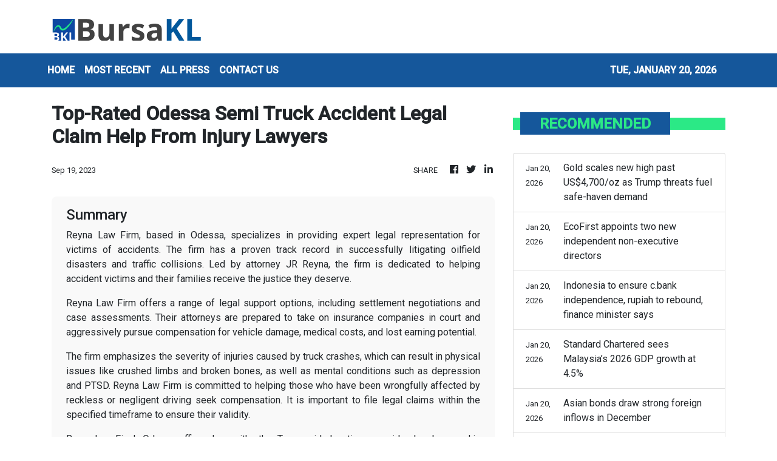

--- FILE ---
content_type: text/html; charset=utf-8
request_url: https://us-central1-vertical-news-network.cloudfunctions.net/get/fetch-include-rss
body_size: 16206
content:
[
  {
    "id": 112211106,
    "title": "Ancom Nylex reports higher 2Q net profit",
    "summary": "PETALING JAYA: Ancom Nylex Bhd's net profit for its second quarter ended Nov 30, 2025, rose to RM18.03mil from RM15.16mil in the previous corresponding period, while revenue dipped to RM428.82mil from RM450.71mil previously. Read full story",
    "slug": "ancom-nylex-reports-higher-2q-net-profit",
    "link": "https://www.thestar.com.my/business/business-news/2026/01/20/ancom-nylex-reports-higher-2q-net-profit",
    "date_published": "2026-01-20T09:57:00.000Z",
    "images": "https://apicms.thestar.com.my/uploads/images/2026/01/20/3729446.jpg",
    "categories": "353,577,598,1155,1157,1158,1245,1941,1962",
    "img_id": "0",
    "caption": "",
    "country": "Malaysia",
    "source_type": "rss",
    "source": "The Stars"
  },
  {
    "id": 112211107,
    "title": "One Gasmaster IPO oversubscribed 25.24 times ahead of ACE Market debut",
    "summary": "KUALA LUMPUR: One Gasmaster Holdings Bhd's initial public offering (IPO) has been oversubscribed by 25.24 times, ahead of its listing on the ACE Market of Bursa Malaysia Securities Berhad. Read full story",
    "slug": "one-gasmaster-ipo-oversubscribed-2524-times-ahead-of-ace-market-debut",
    "link": "https://www.thestar.com.my/business/business-news/2026/01/20/one-gasmaster-ipo-oversubscribed-2524-times-ahead-of-ace-market-debut",
    "date_published": "2026-01-20T09:41:00.000Z",
    "images": "https://apicms.thestar.com.my/uploads/images/2026/01/20/3729438.jpg",
    "categories": "353,577,598,1155,1157,1158,1245,1941,1962",
    "img_id": "0",
    "caption": "",
    "country": "Malaysia",
    "source_type": "rss",
    "source": "The Stars"
  },
  {
    "id": 112219030,
    "title": "Positioning portfolios for a closing of the gap in the US’ K-shaped economy",
    "summary": "Looking ahead, stimulative policies are likely to benefit consumers",
    "slug": "positioning-portfolios-for-a-closing-of-the-gap-in-the-us-kshaped-economy",
    "link": "https://www.businesstimes.com.sg/wealth/wealth-investing/positioning-portfolios-closing-gap-us-k-shaped-economy",
    "date_published": "2026-01-20T09:24:44.000Z",
    "images": "",
    "categories": "353,577,598,1155,1157,1158,1245,1941,1962",
    "img_id": "0",
    "caption": "",
    "country": "Singapore",
    "source_type": "rss",
    "source": "The Business Times"
  },
  {
    "id": 112211108,
    "title": "Broad-based selling drags FBM KLCI below 1,700 for third straight day",
    "summary": "KUALA LUMPUR: Bursa Malaysia retreated for a third straight session on Tuesday, with the benchmark index closing below the 1,700 level as broad-based selling weighed on the market. Read full story",
    "slug": "broadbased-selling-drags-fbm-klci-below-1700-for-third-straight-day",
    "link": "https://www.thestar.com.my/business/business-news/2026/01/20/broad-based-selling-drags-fbm-klci-below-1700-for-third-straight-day",
    "date_published": "2026-01-20T09:23:00.000Z",
    "images": "https://apicms.thestar.com.my/uploads/images/2026/01/20/3729408.jpg",
    "categories": "353,577,598,1155,1157,1158,1245,1941,1962",
    "img_id": "0",
    "caption": "",
    "country": "Malaysia",
    "source_type": "rss",
    "source": "The Stars"
  },
  {
    "id": 112211109,
    "title": "Dollar extends losses as geopolitics revive &#039;Sell America&#039; trade",
    "summary": "SINGAPORE: The dollar retreated for a second day in Asian trading on Tuesday after threats from the White House towards the European Union over the future of Greenland triggered a broad selloff across U.S. stocks and government bonds. Read full story",
    "slug": "dollar-extends-losses-as-geopolitics-revive-039sell-america039-trade",
    "link": "https://www.thestar.com.my/business/business-news/2026/01/20/dollar-extends-losses-as-geopolitics-revive-039sell-america039-trade",
    "date_published": "2026-01-20T09:00:00.000Z",
    "images": "https://apicms.thestar.com.my/uploads/images/2026/01/20/3729290.jpeg",
    "categories": "353,577,598,1155,1157,1158,1245,1941,1962",
    "img_id": "0",
    "caption": "",
    "country": "Malaysia",
    "source_type": "rss",
    "source": "The Stars"
  },
  {
    "id": 112211110,
    "title": "Oil prices waver while investors eye Greenland developments",
    "summary": "SINGAPORE: Oil lacked clear direction on Tuesday as markets monitored President Donald Trump's threats of higher U.S. tariffs on European nations over his desire to buy Greenland, while a weaker dollar and better than expected economic data from the world's top oil importer China provided a floor to prices. Read full story",
    "slug": "oil-prices-waver-while-investors-eye-greenland-developments",
    "link": "https://www.thestar.com.my/business/business-news/2026/01/20/oil-prices-waver-while-investors-eye-greenland-developments",
    "date_published": "2026-01-20T08:42:00.000Z",
    "images": "https://apicms.thestar.com.my/uploads/images/2026/01/20/3729243.jpeg",
    "categories": "353,577,598,1155,1157,1158,1245,1941,1962",
    "img_id": "0",
    "caption": "",
    "country": "Malaysia",
    "source_type": "rss",
    "source": "The Stars"
  },
  {
    "id": 112219031,
    "title": "Reshaping tax management in the AI age",
    "summary": "The reporting landscape is being reshaped by seamless digital integration and sophisticated regulatory analytics",
    "slug": "reshaping-tax-management-in-the-ai-age",
    "link": "https://www.businesstimes.com.sg/wealth/reshaping-tax-management-ai-age",
    "date_published": "2026-01-20T08:30:00.000Z",
    "images": "",
    "categories": "353,577,598,1155,1157,1158,1245,1941,1962",
    "img_id": "0",
    "caption": "",
    "country": "Singapore",
    "source_type": "rss",
    "source": "The Business Times"
  },
  {
    "id": 112211111,
    "title": "Gold scales new high past US$4,700/oz as Trump threats fuel safe-haven demand",
    "summary": "GOLD jumped past $4,700 per ounce for the first time on Tuesday, while silver traded near a record high, as U.S. President Donald Trump's threats to slap extra tariffs on European allies soured global sentiment and sparked a rush into safe-haven assets. Read full story",
    "slug": "gold-scales-new-high-past-us4700oz-as-trump-threats-fuel-safehaven-demand",
    "link": "https://www.thestar.com.my/business/business-news/2026/01/20/gold-scales-new-high-past-us4700oz-as-trump-threats-fuel-safe-haven-demand",
    "date_published": "2026-01-20T08:17:00.000Z",
    "images": "https://apicms.thestar.com.my/uploads/images/2026/01/20/3729237.jpeg",
    "categories": "353,577,598,1155,1157,1158,1245,1941,1962",
    "img_id": "0",
    "caption": "",
    "country": "Malaysia",
    "source_type": "rss",
    "source": "The Stars"
  },
  {
    "id": 112219032,
    "title": "Stable income opportunities in Singdollar bonds",
    "summary": "They offer resilience, underpinned by a solid issuer base and a durable economy",
    "slug": "stable-income-opportunities-in-singdollar-bonds",
    "link": "https://www.businesstimes.com.sg/wealth/wealth-investing/stable-income-opportunities-singdollar-bonds",
    "date_published": "2026-01-20T08:15:07.000Z",
    "images": "",
    "categories": "353,577,598,1155,1157,1158,1245,1941,1962",
    "img_id": "0",
    "caption": "",
    "country": "Singapore",
    "source_type": "rss",
    "source": "The Business Times"
  },
  {
    "id": 112211112,
    "title": "EcoFirst appoints two new independent non-executive directors",
    "summary": "KUALA LUMPUR: EcoFirst Consolidated Bhd has appointed Yip Kit Weng and Lee King Loon as independent non-executive directors, effective Jan 19, 2026. Read full story",
    "slug": "ecofirst-appoints-two-new-independent-nonexecutive-directors",
    "link": "https://www.thestar.com.my/business/business-news/2026/01/20/ecofirst-appoints-two-new-independent-non-executive-directors",
    "date_published": "2026-01-20T07:57:00.000Z",
    "images": "https://apicms.thestar.com.my/uploads/images/2026/01/20/3729185.jpg",
    "categories": "353,577,598,1155,1157,1158,1245,1941,1962",
    "img_id": "0",
    "caption": "",
    "country": "Malaysia",
    "source_type": "rss",
    "source": "The Stars"
  },
  {
    "id": 112219033,
    "title": "Stay nimble to expect the unexpected",
    "summary": "With cash, we can easily position our portfolios to capture opportunities as and when they arise",
    "slug": "stay-nimble-to-expect-the-unexpected",
    "link": "https://www.businesstimes.com.sg/wealth/wealth-investing/stay-nimble-expect-unexpected",
    "date_published": "2026-01-20T07:55:10.000Z",
    "images": "",
    "categories": "353,577,598,1155,1157,1158,1245,1941,1962",
    "img_id": "0",
    "caption": "",
    "country": "Singapore",
    "source_type": "rss",
    "source": "The Business Times"
  },
  {
    "id": 112210472,
    "title": "Indonesia to ensure c.bank independence, rupiah to rebound, finance minister says",
    "summary": "JAKARTA: Indonesia's finance minister said on Tuesday that the government would ensure the central bank's independence and not use its funds to pay for its policy programmes, noting that the rupiah was likely to rebound with economic fundamentals still strong. Read full story",
    "slug": "indonesia-to-ensurecbank-independence-rupiah-to-rebound-finance-minister-says",
    "link": "https://www.thestar.com.my/business/business-news/2026/01/20/indonesia-to-ensurecbank-independence-rupiah-to-rebound-finance-minister-says",
    "date_published": "2026-01-20T07:38:00.000Z",
    "images": "https://apicms.thestar.com.my/uploads/images/2026/01/20/3729139.jpg",
    "categories": "353,577,598,1155,1157,1158,1245,1941,1962",
    "img_id": "0",
    "caption": "",
    "country": "Malaysia",
    "source_type": "rss",
    "source": "The Stars"
  },
  {
    "id": 112219029,
    "title": "BOJ to signal more rate hikes as yen, politics fuel inflation risks",
    "summary": "The BOJ is expected to hold its policy rate steady at 0.75%",
    "slug": "boj-to-signal-more-rate-hikes-as-yen-politics-fuel-inflation-risks",
    "link": "https://www.businesstimes.com.sg/companies-markets/banking-finance/boj-signal-more-rate-hikes-yen-politics-fuel-inflation-risks",
    "date_published": "2026-01-20T07:33:01.000Z",
    "images": "",
    "categories": "353,577,598,1155,1157,1158,1245,1941,1962",
    "img_id": "0",
    "caption": "",
    "country": "Singapore",
    "source_type": "rss",
    "source": "The Business Times"
  },
  {
    "id": 112210473,
    "title": "Standard Chartered sees Malaysia’s 2026 GDP growth at 4.5%",
    "summary": "KUALA LUMPUR: Standard Chartered Global Research expects Malaysia's economy to stay resilient in 2026, with gross domestic product (GDP) growth of 4.5% at the upper end of the government's target range, supported by steady domestic demand, contained inflation and sustained investment momentum. Read full story",
    "slug": "standard-chartered-sees-malaysias-2026-gdp-growth-at-45",
    "link": "https://www.thestar.com.my/business/business-news/2026/01/20/standard-chartered-sees-malaysias-2026-gdp-growth-at-45",
    "date_published": "2026-01-20T07:19:00.000Z",
    "images": "https://apicms.thestar.com.my/uploads/images/2026/01/20/3729111.jpeg",
    "categories": "353,577,598,1155,1157,1158,1245,1941,1962",
    "img_id": "0",
    "caption": "",
    "country": "Malaysia",
    "source_type": "rss",
    "source": "The Stars"
  },
  {
    "id": 112210474,
    "title": "Asian bonds draw strong foreign inflows in December",
    "summary": "ASIAN bonds saw robust inflows in December, driven by an improving growth outlook in the region and diversification by foreign investors away from richly valued equities. Read full story",
    "slug": "asian-bonds-draw-strong-foreign-inflows-in-december",
    "link": "https://www.thestar.com.my/business/business-news/2026/01/20/asian-bonds-draw-strong-foreign-inflows-in-december",
    "date_published": "2026-01-20T07:01:00.000Z",
    "images": "https://apicms.thestar.com.my/uploads/images/2026/01/20/3729077.jpg",
    "categories": "353,577,598,1155,1157,1158,1245,1941,1962",
    "img_id": "0",
    "caption": "",
    "country": "Malaysia",
    "source_type": "rss",
    "source": "The Stars"
  },
  {
    "id": 112210475,
    "title": "Malaysia’s auto market maintains momentum with 820,752 units sold in 2025",
    "summary": "KUALA LUMPUR: The Malaysian automotive market maintained its strong momentum in 2025, surpassing the 800,000-unit threshold for the second consecutive year, with total industry volume (TIV) rising to 820,752 units from 816,747 units last year, representing an increase of 0.5 per cent. Read full story",
    "slug": "malaysias-auto-market-maintains-momentum-with-820752-units-sold-in-2025",
    "link": "https://www.thestar.com.my/business/business-news/2026/01/20/malaysias-auto-market-maintains-momentum-with-820752-units-sold-in-2025",
    "date_published": "2026-01-20T06:43:00.000Z",
    "images": "https://apicms.thestar.com.my/uploads/images/2026/01/20/3729030.jpg",
    "categories": "353,577,598,1155,1157,1158,1245,1941,1962",
    "img_id": "0",
    "caption": "",
    "country": "Malaysia",
    "source_type": "rss",
    "source": "The Stars"
  },
  {
    "id": 112210476,
    "title": "China to play &#039;stabilising&#039; role in Davos",
    "summary": "AS geopolitical tensions rise alongside economic fragmentation and rapid technological change, global leaders are gathering in Davos, Switzerland, through Friday for the World Economic Forum's 56th Annual Meeting, with dialogue and coordination taking center stage amid growing calls for practical cooperation. Read full story",
    "slug": "china-to-play-039stabilising039-role-in-davos",
    "link": "https://www.thestar.com.my/business/business-news/2026/01/20/china-to-play-039stabilising039-role-in-davos",
    "date_published": "2026-01-20T06:26:00.000Z",
    "images": "https://apicms.thestar.com.my/uploads/images/2026/01/20/3729007.jpeg",
    "categories": "353,577,598,1155,1157,1158,1245,1941,1962",
    "img_id": "0",
    "caption": "",
    "country": "Malaysia",
    "source_type": "rss",
    "source": "The Stars"
  },
  {
    "id": 112203140,
    "title": "Ringgit to be range-bound at 4-4.20 on strong external position",
    "summary": "KUALA LUMPUR: The ringgit is expected to trade within the range of 4.0-4.20 against the US dollar this year, supported by structural improvements in Malaysia's external accounts, although its upside remains constrained by global portfolio outflows and a stronger dollar. Read full story",
    "slug": "ringgit-to-be-rangebound-at-4420-on-strong-external-position",
    "link": "https://www.thestar.com.my/business/business-news/2026/01/20/ringgit-to-be-range-bound-at-4-420-on-strong-external-position",
    "date_published": "2026-01-20T05:30:00.000Z",
    "images": "https://apicms.thestar.com.my/uploads/images/2026/01/20/3728882.jpg",
    "categories": "353,577,598,1155,1157,1158,1245,1941,1962",
    "img_id": "0",
    "caption": "",
    "country": "Malaysia",
    "source_type": "rss",
    "source": "The Stars"
  },
  {
    "id": 112203141,
    "title": "84% of CEOs in Malaysia to expand beyond traditional industry boundaries- PwC survey",
    "summary": "KUALA LUMPUR: About 84 per cent of chief executive officers (CEOs) in Malaysia plan to expand beyond their traditional industry boundaries over the next three years, targeting adjacent and fast-moving sectors, according to PwC's 29th Global CEO Survey - Malaysia.  Read full story",
    "slug": "84-of-ceos-in-malaysia-to-expand-beyond-traditional-industry-boundaries-pwc-survey",
    "link": "https://www.thestar.com.my/business/business-news/2026/01/20/84-of-ceos-in-malaysia-to-expand-beyond-traditional-industry-boundaries--pwc-survey",
    "date_published": "2026-01-20T05:27:00.000Z",
    "images": "https://apicms.thestar.com.my/uploads/images/2026/01/20/3728860.jpg",
    "categories": "353,577,598,1155,1157,1158,1245,1941,1962",
    "img_id": "0",
    "caption": "",
    "country": "Malaysia",
    "source_type": "rss",
    "source": "The Stars"
  },
  {
    "id": 112209835,
    "title": "Major Australian pension fund trimming US dollar exposure on weakening outlook",
    "summary": "[SYDNEY] Australia’s second-biggest pension fund says it is reducing its exposure to the US dollar through currency hedging as falling interest rates...",
    "slug": "major-australian-pension-fund-trimming-us-dollar-exposure-on-weakening-outlook",
    "link": "https://www.businesstimes.com.sg/companies-markets/banking-finance/major-australian-pension-fund-trimming-us-dollar-exposure-weakening-outlook",
    "date_published": "2026-01-20T05:23:35.000Z",
    "images": "",
    "categories": "353,577,598,1155,1157,1158,1245,1941,1962",
    "img_id": "0",
    "caption": "",
    "country": "Singapore",
    "source_type": "rss",
    "source": "The Business Times"
  },
  {
    "id": 112203142,
    "title": "Bursa Malaysia remains lower at midday",
    "summary": "KUALA LUMPUR: Persistent profit-taking in selected heavyweights continued to weigh on Bursa Malaysia at midday, amid mixed regional sentiments. Read full story",
    "slug": "bursa-malaysia-remains-lower-at-midday",
    "link": "https://www.thestar.com.my/business/business-news/2026/01/20/bursa-malaysia-remains-lower-at-midday",
    "date_published": "2026-01-20T05:16:00.000Z",
    "images": "https://apicms.thestar.com.my/uploads/images/2026/01/20/3728834.jpg",
    "categories": "353,577,598,1155,1157,1158,1245,1941,1962",
    "img_id": "0",
    "caption": "",
    "country": "Malaysia",
    "source_type": "rss",
    "source": "The Stars"
  },
  {
    "id": 112203143,
    "title": "CIMB Thai posts RM293mil net profit in FY25",
    "summary": "KUALA LUMPUR: CIMB Thai Bank PCL, a 94.83%-indirectly owned subsidiary of CIMB Group Holdings Bhd, registered a 20.9% year-on-year (y-o-y) drop in net profit to THB2.26bil (RM293.88mil) in the financial year ended Dec 31, 2025, due to a decrease in operating income and an increase in expected credit loss. Read full story",
    "slug": "cimb-thai-posts-rm293mil-net-profit-in-fy25",
    "link": "https://www.thestar.com.my/business/business-news/2026/01/20/cimb-thai-posts-rm293mil-net-profit-in-fy25",
    "date_published": "2026-01-20T05:15:00.000Z",
    "images": "https://apicms.thestar.com.my/uploads/images/2026/01/20/3728832.jpg",
    "categories": "353,577,598,1155,1157,1158,1245,1941,1962",
    "img_id": "0",
    "caption": "",
    "country": "Malaysia",
    "source_type": "rss",
    "source": "The Stars"
  },
  {
    "id": 112203144,
    "title": "Reservoir Link Energy unit secures work order from Roc Oil Sarawak",
    "summary": "KUALA LUMPUR: Reservoir Link Energy Bhd said its wholly-owned subsidiary Reservoir Link Sdn Bhd has received a work order from Roc Oil (Sarawak) Sdn Bhd for perforation services for D35, D21 and J4 drilling and production enhancement (2025-2029). Read full story",
    "slug": "reservoir-link-energy-unit-secures-work-order-from-roc-oil-sarawak",
    "link": "https://www.thestar.com.my/business/business-news/2026/01/20/reservoir-link-energy-unit-secures-work-order-from-roc-oil-sarawak",
    "date_published": "2026-01-20T05:03:00.000Z",
    "images": "https://apicms.thestar.com.my/uploads/images/2026/01/20/3728806.JPG",
    "categories": "353,577,598,1155,1157,1158,1245,1941,1962",
    "img_id": "0",
    "caption": "",
    "country": "Malaysia",
    "source_type": "rss",
    "source": "The Stars"
  },
  {
    "id": 112203145,
    "title": "KKB Engineering bags six contracts valued at RM80mil",
    "summary": "KUALA LUMPUR: KKB Engineering Bhd and its subsidiaries have secured a total of six contracts valued at a combined sum of about RM80mil. Read full story",
    "slug": "kkb-engineering-bags-six-contracts-valued-at-rm80mil",
    "link": "https://www.thestar.com.my/business/business-news/2026/01/20/kkb-engineering-bags-six-contracts-valued-at-rm80mil",
    "date_published": "2026-01-20T04:57:00.000Z",
    "images": "https://apicms.thestar.com.my/uploads/images/2026/01/20/3728796.JPG",
    "categories": "353,577,598,1155,1157,1158,1245,1941,1962",
    "img_id": "0",
    "caption": "",
    "country": "Malaysia",
    "source_type": "rss",
    "source": "The Stars"
  },
  {
    "id": 112203146,
    "title": "AirAsia X announces new leadership structure",
    "summary": "KUALA LUMPUR: AirAsia X has approved a new management structure with several reappointments following the group's consolidation exercise, which entailed the airline's aquisition of AirAsia Bhd and AirAsia Aviation Group Limited (AAAGL) from Capital A Bhd. Read full story",
    "slug": "airasia-x-announces-new-leadership-structure",
    "link": "https://www.thestar.com.my/business/business-news/2026/01/20/airasia-x-announces-new-leadership-structure",
    "date_published": "2026-01-20T04:45:00.000Z",
    "images": "https://apicms.thestar.com.my/uploads/images/2026/01/20/3728787.jpeg",
    "categories": "353,577,598,1155,1157,1158,1245,1941,1962",
    "img_id": "0",
    "caption": "",
    "country": "Malaysia",
    "source_type": "rss",
    "source": "The Stars"
  },
  {
    "id": 112203147,
    "title": "Malaysia&#039;s total trade in 2025 tops RM3 trillion, E&amp;E drives export growth",
    "summary": "KUALA LUMPUR: Malaysia's total trade in 2025 rose 6.3% over the previous year to RM3.061 trillion, a record level underpinned by an increase in both export and import values, according to the Ministry of Investment, Trade and Industry (Miti). Read full story",
    "slug": "malaysia039s-total-trade-in-2025-tops-rm3-trillion-eampe-drives-export-growth",
    "link": "https://www.thestar.com.my/business/business-news/2026/01/20/malaysia039s-total-trade-in-2025-tops-rm3-trillion-ee-drives-export-growth",
    "date_published": "2026-01-20T04:32:00.000Z",
    "images": "https://apicms.thestar.com.my/uploads/images/2026/01/20/3728761.jpeg",
    "categories": "353,577,598,1155,1157,1158,1245,1941,1962",
    "img_id": "0",
    "caption": "",
    "country": "Malaysia",
    "source_type": "rss",
    "source": "The Stars"
  },
  {
    "id": 112203148,
    "title": "SBS Nexus opens flat at 25 sen on ACE Market debut",
    "summary": "KUALA LUMPUR: Branding and marketing firm SBS Nexus Bhd made a flat debut on the ACE Market of Bursa Malaysia today at its initial public offering (IPO) price of 25 sen per share. Read full story",
    "slug": "sbs-nexus-opens-flat-at-25-sen-on-ace-market-debut",
    "link": "https://www.thestar.com.my/business/business-news/2026/01/20/sbs-nexus-opens-flat-at-25-sen-on-ace-market-debut",
    "date_published": "2026-01-20T04:30:00.000Z",
    "images": "https://apicms.thestar.com.my/uploads/images/2026/01/20/3728764.jpg",
    "categories": "353,577,598,1155,1157,1158,1245,1941,1962",
    "img_id": "0",
    "caption": "",
    "country": "Malaysia",
    "source_type": "rss",
    "source": "The Stars"
  },
  {
    "id": 112199458,
    "title": "Indonesia’s rupiah hits record low on central bank independence worries",
    "summary": "The currency is down nearly 2 per cent in January after dropping 3.5 per cent in 2025",
    "slug": "indonesias-rupiah-hits-record-low-on-central-bank-independence-worries",
    "link": "https://www.businesstimes.com.sg/international/asean/indonesias-rupiah-hits-record-low-central-bank-independence-worries",
    "date_published": "2026-01-20T03:42:58.000Z",
    "images": "",
    "categories": "353,577,598,1155,1157,1158,1245,1941,1962",
    "img_id": "0",
    "caption": "",
    "country": "Singapore",
    "source_type": "rss",
    "source": "The Business Times"
  },
  {
    "id": 112192832,
    "title": "Bursa Malaysia closed for Thaipusam, FT day on Feb 2",
    "summary": "KUALA LUMPUR: Bursa Malaysia will be closed on Feb 2, 2026 (Monday), in conjunction with the Thaipusam and Federal Territory public holidays. Read full story",
    "slug": "bursa-malaysia-closed-for-thaipusam-ft-day-on-feb-2",
    "link": "https://www.thestar.com.my/business/business-news/2026/01/20/bursa-malaysia-closed-for-thaipusam-ft-day-on-feb-2",
    "date_published": "2026-01-20T03:11:00.000Z",
    "images": "https://apicms.thestar.com.my/uploads/images/2026/01/20/3728654.jpg",
    "categories": "353,577,598,1155,1157,1158,1245,1941,1962",
    "img_id": "0",
    "caption": "",
    "country": "Malaysia",
    "source_type": "rss",
    "source": "The Stars"
  },
  {
    "id": 112192833,
    "title": "Stocks slide, dollar struggles as Trump&#039;s Greenland gambit rattles markets",
    "summary": "SINGAPORE: Asian stocks fell on Tuesday, while the dollar remained under pressure and the U.S. Treasury yields climbed to their highest level in more than four months, as a resurgence of trade-war concerns hit risk sentiment and sparked selling in U.S. assets. Read full story",
    "slug": "stocks-slide-dollar-struggles-as-trump039s-greenland-gambit-rattles-markets",
    "link": "https://www.thestar.com.my/business/business-news/2026/01/20/stocks-slide-dollar-struggles-as-trump039s-greenland-gambit-rattles-markets",
    "date_published": "2026-01-20T02:43:00.000Z",
    "images": "https://apicms.thestar.com.my/uploads/images/2026/01/20/3728620.JPG",
    "categories": "353,577,598,1155,1157,1158,1245,1941,1962",
    "img_id": "0",
    "caption": "",
    "country": "Malaysia",
    "source_type": "rss",
    "source": "The Stars"
  },
  {
    "id": 112199459,
    "title": "China leaves benchmark lending rates unchanged for eighth straight month",
    "summary": "It keeps one-year loan prime rate at 3% and five-year rate at 3.5%",
    "slug": "chinaleaves-benchmark-lending-rates-unchanged-for-eighth-straight-month",
    "link": "https://www.businesstimes.com.sg/companies-markets/banking-finance/china-leaves-benchmark-lending-rates-unchanged-eighth-straight-month",
    "date_published": "2026-01-20T02:14:48.000Z",
    "images": "",
    "categories": "353,577,598,1155,1157,1158,1245,1941,1962",
    "img_id": "0",
    "caption": "",
    "country": "Singapore",
    "source_type": "rss",
    "source": "The Business Times"
  },
  {
    "id": 112188345,
    "title": "India needs ‘eight to 10’ large banks, Axis Bank CEO says",
    "summary": "The country currently has 12 state-run banks and 21 large and mid-sized private banks",
    "slug": "india-needs-eight-to-10-large-banks-axis-bank-ceo-says",
    "link": "https://www.businesstimes.com.sg/companies-markets/banking-finance/india-needs-eight-10-large-banks-axis-bank-ceo-says",
    "date_published": "2026-01-20T02:03:18.000Z",
    "images": "",
    "categories": "353,577,598,1155,1157,1158,1245,1941,1962",
    "img_id": "0",
    "caption": "",
    "country": "Singapore",
    "source_type": "rss",
    "source": "The Business Times"
  },
  {
    "id": 112181620,
    "title": "US yields rise to multi-month highs on Trump&#039;s tariff threats",
    "summary": "SINGAPORE: U.S. Treasury yields jumped to near multi-month highs on Tuesday as U.S. President Donald Trump's threats to rekindle a trade war with Europe rattled markets and shook investor confidence in American assets. Read full story",
    "slug": "us-yields-rise-to-multimonth-highs-on-trump039s-tariff-threats",
    "link": "https://www.thestar.com.my/business/business-news/2026/01/20/us-yields-rise-to-multi-month-highs-on-trump039s-tariff-threats",
    "date_published": "2026-01-20T01:44:00.000Z",
    "images": "https://apicms.thestar.com.my/uploads/images/2026/01/20/3728572.jpg",
    "categories": "353,577,598,1155,1157,1158,1245,1941,1962",
    "img_id": "0",
    "caption": "",
    "country": "Malaysia",
    "source_type": "rss",
    "source": "The Stars"
  },
  {
    "id": 112181621,
    "title": "OMS Group inks deal with Ulstein for two next-generation cable-laying vessels",
    "summary": "KUALA LUMPUR: OMS Group, a leading provider of subsea digital infrastructure, has signed contracts with advanced offshore vessel builder Ulstein for the design and construction of two cable-laying vessels. Read full story",
    "slug": "oms-group-inks-deal-with-ulstein-for-two-nextgeneration-cablelaying-vessels",
    "link": "https://www.thestar.com.my/business/business-news/2026/01/20/oms-group-inks-deal-with-ulstein-for-two-next-generation-cable-laying-vessels",
    "date_published": "2026-01-20T01:40:00.000Z",
    "images": "https://apicms.thestar.com.my/uploads/images/2026/01/20/3728567.jpg",
    "categories": "353,577,598,1155,1157,1158,1245,1941,1962",
    "img_id": "0",
    "caption": "",
    "country": "Malaysia",
    "source_type": "rss",
    "source": "The Stars"
  },
  {
    "id": 112181622,
    "title": "Ringgit firmer vs greenback on rising US-EU tensions",
    "summary": "KUALA LUMPUR: The ringgit extended its gains to open firmer on Tuesday, tracking a weaker US Dollar Index (DXY) as tensions between the United States and the European Union intensified following renewed remarks by the administration of US President Donald Trump over Greenland. Read full story",
    "slug": "ringgit-firmer-vs-greenback-on-rising-useu-tensions",
    "link": "https://www.thestar.com.my/business/business-news/2026/01/20/ringgit-firmer-vs-greenback-on-rising-us-eu-tensions",
    "date_published": "2026-01-20T01:29:00.000Z",
    "images": "https://apicms.thestar.com.my/uploads/images/2026/01/20/3728563.jpg",
    "categories": "353,577,598,1155,1157,1158,1245,1941,1962",
    "img_id": "0",
    "caption": "",
    "country": "Malaysia",
    "source_type": "rss",
    "source": "The Stars"
  },
  {
    "id": 112181623,
    "title": "FBM KLCI retreats to 1,700 support as profit-taking accelerates",
    "summary": "KUALA LUMPUR: The FBM KLCI fell 9.57 points to 1,702.76 at 9.20am, in light of the growing geopolitical tension and the absence of domestic catalysts to drive the index higher. Read full story",
    "slug": "fbm-klci-retreats-to-1700-support-as-profittaking-accelerates",
    "link": "https://www.thestar.com.my/business/business-news/2026/01/20/fbm-klci-retreats-to-1700-support-as-profit-taking-accelerates",
    "date_published": "2026-01-20T01:27:00.000Z",
    "images": "https://apicms.thestar.com.my/uploads/images/2026/01/20/3728562.jpg",
    "categories": "353,577,598,1155,1157,1158,1245,1941,1962",
    "img_id": "0",
    "caption": "",
    "country": "Malaysia",
    "source_type": "rss",
    "source": "The Stars"
  },
  {
    "id": 112188346,
    "title": "Citi downgrades European equities to neutral after Trump’s tariff threats",
    "summary": "[SINGAPORE] Citigroup has downgraded European equities for the first time in over a year, citing worsening relations between Brussels and Washington over President...",
    "slug": "citi-downgrades-european-equities-to-neutral-after-trumps-tariff-threats",
    "link": "https://www.businesstimes.com.sg/companies-markets/banking-finance/citi-downgrades-european-equities-neutral-after-trumps-tariff-threats",
    "date_published": "2026-01-20T01:19:46.000Z",
    "images": "",
    "categories": "353,577,598,1155,1157,1158,1245,1941,1962",
    "img_id": "0",
    "caption": "",
    "country": "Singapore",
    "source_type": "rss",
    "source": "The Business Times"
  },
  {
    "id": 112181624,
    "title": "Trading ideas: IJM, Perak Corp, Kuchai, Favelle Favco, Reservoir Link, OpenSys, Teladan, PJBumi, AirAsia X, M&amp;A Equity, Alliance Bank",
    "summary": "KUALA LUMPUR: Here is a recap of the announcements that made headlines in Corporate Malaysia. Read full story",
    "slug": "trading-ideas-ijm-perak-corp-kuchai-favelle-favco-reservoir-link-opensys-teladan-pjbumi-airasia-x-mampa-equity-alliance-bank",
    "link": "https://www.thestar.com.my/business/business-news/2026/01/20/trading-ideas-ijm-perak-corp-kuchai-favelle-favco-reservoir-link-opensys-teladan-pjbumi-airasia-x-ma-equity-alliance-bank",
    "date_published": "2026-01-20T00:22:00.000Z",
    "images": "https://apicms.thestar.com.my/uploads/images/2026/01/20/3728538.jpg",
    "categories": "353,577,598,1155,1157,1158,1245,1941,1962",
    "img_id": "0",
    "caption": "",
    "country": "Malaysia",
    "source_type": "rss",
    "source": "The Stars"
  },
  {
    "id": 112172346,
    "title": "Gold and silver jump to record highs on Greenland tariff threats",
    "summary": "LONDON: Gold and silver jumped to record highs as President Donald Trump's intensifying push to take over Greenland spurred fears of a damaging trade war between the United States and Europe.  Read full story",
    "slug": "gold-and-silver-jump-to-record-highs-on-greenland-tariff-threats",
    "link": "https://www.thestar.com.my/business/business-news/2026/01/20/gold-and-silver-jump-to-record-highs-on-greenland-tariff-threats",
    "date_published": "2026-01-19T16:00:00.000Z",
    "images": "https://apicms.thestar.com.my/uploads/images/2026/01/20/3728491.jpg",
    "categories": "353,577,598,1155,1157,1158,1245,1941,1962",
    "img_id": "0",
    "caption": "",
    "country": "Malaysia",
    "source_type": "rss",
    "source": "The Stars"
  },
  {
    "id": 112172345,
    "title": "EU weaponising US assets a risk, Deutsche Bank’s Saravelos says",
    "summary": "FRANKFURT: US President Donald Trump's trade threats towards European governments over Greenland raise the possibility the latter may trim their holdings of US assets, supporting the euro, according to a Deutsche Bank AG strategist. Read full story",
    "slug": "eu-weaponising-us-assets-a-risk-deutsche-banks-saravelos-says",
    "link": "https://www.thestar.com.my/business/business-news/2026/01/20/eu-weaponising-us-assets-a-risk-deutsche-banks-saravelos-says",
    "date_published": "2026-01-19T16:00:00.000Z",
    "images": "https://apicms.thestar.com.my/uploads/images/2026/01/20/3728490.jpg",
    "categories": "353,577,598,1155,1157,1158,1245,1941,1962",
    "img_id": "0",
    "caption": "",
    "country": "Malaysia",
    "source_type": "rss",
    "source": "The Stars"
  },
  {
    "id": 112172344,
    "title": "Advance GDP signals stronger end to 2025",
    "summary": "PETALING JAYA: There is growing optimism that Malaysia's economy has closed 2025 on a stronger-than-expected note. Read full story",
    "slug": "advance-gdp-signals-stronger-end-to-2025",
    "link": "https://www.thestar.com.my/business/business-news/2026/01/20/advance-gdp-signals-stronger-end-to-2025",
    "date_published": "2026-01-19T16:00:00.000Z",
    "images": "https://apicms.thestar.com.my/uploads/images/2026/01/20/3728489.jpeg",
    "categories": "353,577,598,1155,1157,1158,1245,1941,1962",
    "img_id": "0",
    "caption": "",
    "country": "Malaysia",
    "source_type": "rss",
    "source": "The Stars"
  },
  {
    "id": 112172343,
    "title": "Lianson Fleet set for improving earnings visibility",
    "summary": "PETALING JAYA: Kenanga Research has raised its target price for Lianson Fleet Group Bhd to RM2.40, a three-fold increase from 80 sen previously, citing the group's expanding growth avenues and improving earnings visibility. Read full story",
    "slug": "lianson-fleet-set-for-improving-earnings-visibility",
    "link": "https://www.thestar.com.my/business/business-news/2026/01/20/lianson-fleet-set-for-improving-earnings-visibility",
    "date_published": "2026-01-19T16:00:00.000Z",
    "images": "https://apicms.thestar.com.my/uploads/images/2026/01/20/3728486.JPG",
    "categories": "353,577,598,1155,1157,1158,1245,1941,1962",
    "img_id": "0",
    "caption": "",
    "country": "Malaysia",
    "source_type": "rss",
    "source": "The Stars"
  },
  {
    "id": 112172342,
    "title": "Growing market liquidity poised to buoy Nestle ",
    "summary": "PETALING JAYA: Nestle (M) Bhd's resurgence is viewed as sustainable, underpinned by its marketing engagement efforts, the fall in commodity prices, a stronger ringgit, and the higher budget allocation by the government for income measures. Read full story",
    "slug": "growing-market-liquidity-poised-to-buoy-nestle",
    "link": "https://www.thestar.com.my/business/business-news/2026/01/20/growing-market-liquidity-poised-to-buoy-nestle",
    "date_published": "2026-01-19T16:00:00.000Z",
    "images": "https://apicms.thestar.com.my/uploads/images/2026/01/20/3728485.jpeg",
    "categories": "353,577,598,1155,1157,1158,1245,1941,1962",
    "img_id": "0",
    "caption": "",
    "country": "Malaysia",
    "source_type": "rss",
    "source": "The Stars"
  },
  {
    "id": 112172341,
    "title": "Genting Plantations earnings to face setback",
    "summary": "PETALING JAYA: The hefty RM96.6mil administrative fine imposed on Genting Plantations Bhd's subsidiary, PT Susantri Permai by Indonesia's Forest Area Enforcement Task Force, will likely negatively impact Genting Plantations' earnings in the upcoming quarters, say analysts. Read full story",
    "slug": "genting-plantations-earnings-to-face-setback",
    "link": "https://www.thestar.com.my/business/business-news/2026/01/20/genting-plantations-earnings-to-face-setback",
    "date_published": "2026-01-19T16:00:00.000Z",
    "images": "https://apicms.thestar.com.my/uploads/images/2026/01/20/3728483.jpeg",
    "categories": "353,577,598,1155,1157,1158,1245,1941,1962",
    "img_id": "0",
    "caption": "",
    "country": "Malaysia",
    "source_type": "rss",
    "source": "The Stars"
  },
  {
    "id": 112172340,
    "title": "Recovery in glove sector ongoing but threats linger",
    "summary": "PETALING JAYA: While the glove sector's recovery is ongoing, threats are still lingering, according to TA Research. Read full story",
    "slug": "recovery-in-glove-sector-ongoing-but-threats-linger",
    "link": "https://www.thestar.com.my/business/business-news/2026/01/20/recovery-in-glove-sector-ongoing-but-threats-linger",
    "date_published": "2026-01-19T16:00:00.000Z",
    "images": "https://apicms.thestar.com.my/uploads/images/2026/01/20/3728482.jpeg",
    "categories": "353,577,598,1155,1157,1158,1245,1941,1962",
    "img_id": "0",
    "caption": "",
    "country": "Malaysia",
    "source_type": "rss",
    "source": "The Stars"
  },
  {
    "id": 112172339,
    "title": "Japan bonds slump as food tax cut talk adds to election risk",
    "summary": "TOKYO: Japan's government bonds (JGBs) fell after reports of a possible cut to food tax renewed fiscal concerns ahead of a snap election expected to be held next month. Read full story",
    "slug": "japan-bonds-slump-as-food-tax-cut-talk-adds-to-election-risk",
    "link": "https://www.thestar.com.my/business/business-news/2026/01/20/japan-bonds-slump-as-food-tax-cut-talk-adds-to-election-risk",
    "date_published": "2026-01-19T16:00:00.000Z",
    "images": "https://apicms.thestar.com.my/uploads/images/2026/01/20/3728480.JPG",
    "categories": "353,577,598,1155,1157,1158,1245,1941,1962",
    "img_id": "0",
    "caption": "",
    "country": "Malaysia",
    "source_type": "rss",
    "source": "The Stars"
  },
  {
    "id": 112172338,
    "title": "Economy weathers tariffs to hit 5% growth",
    "summary": "SHANGHAI: China's economic growth met the government's target last year despite a pronounced slowdown in recent months, weathering Donald Trump's trade war by boosting exports outside the United States. Read full story",
    "slug": "economy-weathers-tariffs-to-hit-5-growth",
    "link": "https://www.thestar.com.my/business/business-news/2026/01/20/economy-weathers-tariffs-to-hit-5-growth",
    "date_published": "2026-01-19T16:00:00.000Z",
    "images": "https://apicms.thestar.com.my/uploads/images/2026/01/20/3728220.jpg",
    "categories": "353,577,598,1155,1157,1158,1245,1941,1962",
    "img_id": "0",
    "caption": "",
    "country": "Malaysia",
    "source_type": "rss",
    "source": "The Stars"
  },
  {
    "id": 112172337,
    "title": "Major Vietnam real estate firms delay bond interest payments",
    "summary": "HANOI: Several prominent real estate companies have delayed interest payments on corporate bonds worth tens of billions of Vietnamese dong, according to disclosures filed with the Hanoi Stock Exchange (HNX) since December 2025. Read full story",
    "slug": "major-vietnam-real-estate-firms-delay-bond-interest-payments",
    "link": "https://www.thestar.com.my/business/business-news/2026/01/20/major-vietnam-real-estate-firms-delay-bond-interest-payments",
    "date_published": "2026-01-19T16:00:00.000Z",
    "images": "https://apicms.thestar.com.my/uploads/images/2026/01/20/3728474.jpg",
    "categories": "353,577,598,1155,1157,1158,1245,1941,1962",
    "img_id": "0",
    "caption": "",
    "country": "Malaysia",
    "source_type": "rss",
    "source": "The Stars"
  },
  {
    "id": 112127257,
    "title": "Zurich Insurance offers US$10 billion to buy UK insurer Beazley",
    "summary": "[LONDON] Swiss insurance company Zurich Insurance Group has raised its offer to buy rival speciality insurer Beazley to 1,280 pence (S$22.016) per...",
    "slug": "zurich-insurance-offers-us10-billion-to-buy-uk-insurer-beazley",
    "link": "https://www.businesstimes.com.sg/companies-markets/banking-finance/zurich-insurance-offers-us10-billion-buy-uk-insurer-beazley",
    "date_published": "2026-01-19T14:08:29.000Z",
    "images": "",
    "categories": "353,577,598,1155,1157,1158,1245,1941,1962",
    "img_id": "0",
    "caption": "",
    "country": "Singapore",
    "source_type": "rss",
    "source": "The Business Times"
  },
  {
    "id": 112120892,
    "title": "ACE Market-bound GHS posts 1Q net profit of RM1.5mil",
    "summary": "PETALING JAYA: ACE Market-bound Guan Huat Seng Holdings Bhd posted a net profit of RM1.51mil for its first quarter ended Oct 31, 2025 (1Q26), on the back of RM20.14mil in revenue. Read full story",
    "slug": "ace-marketbound-ghs-posts-1q-net-profit-of-rm15mil",
    "link": "https://www.thestar.com.my/business/business-news/2026/01/19/ace-market-bound-ghs-posts-1q-net-profit-of-rm15mil",
    "date_published": "2026-01-19T12:30:00.000Z",
    "images": "https://apicms.thestar.com.my/uploads/images/2026/01/19/3727969.jpg",
    "categories": "353,577,598,1155,1157,1158,1245,1941,1962",
    "img_id": "0",
    "caption": "",
    "country": "Malaysia",
    "source_type": "rss",
    "source": "The Stars"
  },
  {
    "id": 112120893,
    "title": "AAX redesignates Benyamin Ismail as GM, appoints Bo Lingam as group CEO",
    "summary": "KUALA LUMPUR: AirAsia X Bhd (AAX) has redesignated its chief executive officer (CEO) Benyamin Ismail to the position of general manager, effective today, as part of the consolidation of AirAsia Group's aviation business under AAX. Read full story",
    "slug": "aax-redesignates-benyamin-ismail-as-gm-appoints-bo-lingam-as-group-ceo",
    "link": "https://www.thestar.com.my/business/business-news/2026/01/19/aax-redesignates-benyamin-ismail-as-gm-appoints-bo-lingam-as-group-ceo",
    "date_published": "2026-01-19T12:03:00.000Z",
    "images": "https://apicms.thestar.com.my/uploads/images/2026/01/19/3727954.jpg",
    "categories": "353,577,598,1155,1157,1158,1245,1941,1962",
    "img_id": "0",
    "caption": "",
    "country": "Malaysia",
    "source_type": "rss",
    "source": "The Stars"
  },
  {
    "id": 112113900,
    "title": "Favelle Favco secures RM76.3mil crane orders",
    "summary": "PETALING JAYA: Favelle Favco Bhd's subsidiaries have secured three crane orders worth a combined RM76.3mil. Read full story",
    "slug": "favelle-favco-secures-rm763mil-crane-orders",
    "link": "https://www.thestar.com.my/business/business-news/2026/01/19/favelle-favco-secures-rm763mil-crane-orders",
    "date_published": "2026-01-19T11:34:00.000Z",
    "images": "https://apicms.thestar.com.my/uploads/images/2026/01/19/3727854.jpg",
    "categories": "353,577,598,1155,1157,1158,1245,1941,1962",
    "img_id": "0",
    "caption": "",
    "country": "Malaysia",
    "source_type": "rss",
    "source": "The Stars"
  },
  {
    "id": 112127258,
    "title": "HSBC on course for £300 billion valuation, top executive says",
    "summary": "[LONDON] Weeks after its market value rose above £200 billion (S$344.6 billion) for the first time in its history, HSBC Holdings is...",
    "slug": "hsbc-on-course-for-300-billion-valuation-top-executive-says",
    "link": "https://www.businesstimes.com.sg/companies-markets/banking-finance/hsbc-course-ps300-billion-valuation-top-executive-says",
    "date_published": "2026-01-19T11:19:45.000Z",
    "images": "",
    "categories": "353,577,598,1155,1157,1158,1245,1941,1962",
    "img_id": "0",
    "caption": "",
    "country": "Singapore",
    "source_type": "rss",
    "source": "The Business Times"
  },
  {
    "id": 112113901,
    "title": "IJM confirms MACC, IRB presence at office",
    "summary": "KUALA LUMPUR: IJM Corp Bhd said officers from the Malaysian Anti-Corruption Commission (MACC) and Inland Revenue Board (IRB) were present at the company's office today to obtain information as part of their process. Read full story",
    "slug": "ijm-confirms-macc-irb-presence-at-office",
    "link": "https://www.thestar.com.my/business/business-news/2026/01/19/ijm-confirms-macc-irb-presence-at-office",
    "date_published": "2026-01-19T11:15:00.000Z",
    "images": "https://apicms.thestar.com.my/uploads/images/2026/01/19/3727798.jpg",
    "categories": "353,577,598,1155,1157,1158,1245,1941,1962",
    "img_id": "0",
    "caption": "",
    "country": "Malaysia",
    "source_type": "rss",
    "source": "The Stars"
  },
  {
    "id": 112113902,
    "title": "CAB Cakaran buys industrial building in Pahang for RM2.8mil",
    "summary": "PETALING JAYA: CAB Cakaran Corp Bhd is proposing to acquire a single-storey detached industrial building annexed with a double-storey office in Kuantan, Pahang, from Fah Leong Sdn Bhd for RM2.8mil. Read full story",
    "slug": "cab-cakaran-buys-industrial-building-in-pahang-for-rm28mil",
    "link": "https://www.thestar.com.my/business/business-news/2026/01/19/cab-cakaran-buys-industrial-building-in-pahang-for-rm28mil",
    "date_published": "2026-01-19T11:11:00.000Z",
    "images": "https://apicms.thestar.com.my/uploads/images/2026/01/19/3727726.jpg",
    "categories": "353,577,598,1155,1157,1158,1245,1941,1962",
    "img_id": "0",
    "caption": "",
    "country": "Malaysia",
    "source_type": "rss",
    "source": "The Stars"
  },
  {
    "id": 112113903,
    "title": "Ringgit firms against greenback on economic resilience",
    "summary": "KUALA LUMPUR: The ringgit edged higher against the US dollar at Monday's close and was mixed against its ASEAN peers, supported by signs of Malaysia's economic resilience after advance gross domestic product expanded a stronger-than-expected 5.7 per cent in the fourth quarter of 2025. Read full story",
    "slug": "ringgit-firms-against-greenback-on-economic-resilience",
    "link": "https://www.thestar.com.my/business/business-news/2026/01/19/ringgit-firms-against-greenback-on-economic-resilience",
    "date_published": "2026-01-19T11:03:00.000Z",
    "images": "https://apicms.thestar.com.my/uploads/images/2026/01/19/3727795.jpg",
    "categories": "353,577,598,1155,1157,1158,1245,1941,1962",
    "img_id": "0",
    "caption": "",
    "country": "Malaysia",
    "source_type": "rss",
    "source": "The Stars"
  },
  {
    "id": 112113904,
    "title": "PJBumi forms JV with Chinese firm for oilfield equipment production",
    "summary": "PETALING JAYA: PJBumi Bhd's wholly-owned subsidiary, PJBumi Heavy Engineering & Services Sdn Bhd has entered into a joint venture (JV) with Chinese-based INTLEF Horizon Pressure Control (Jiangsu) Co Ltd to form a new company which is set to undertake new projects within Malaysia, Indonesia and any other country. Read full story",
    "slug": "pjbumi-forms-jv-with-chinese-firm-for-oilfield-equipment-production",
    "link": "https://www.thestar.com.my/business/business-news/2026/01/19/pjbumi-forms-jv-with-chinese-firm-for-oilfield-equipment-production",
    "date_published": "2026-01-19T10:48:00.000Z",
    "images": "https://apicms.thestar.com.my/uploads/images/2026/01/19/3727710.jpg",
    "categories": "353,577,598,1155,1157,1158,1245,1941,1962",
    "img_id": "0",
    "caption": "",
    "country": "Malaysia",
    "source_type": "rss",
    "source": "The Stars"
  },
  {
    "id": 112113905,
    "title": "Malaysia-born billionaire investor Cheah Cheng Hye puts quarter of wealth in gold",
    "summary": "For three decades, Datuk Seri Cheah Cheng Hye was a face of value investing in Asia, building Value Partners Group Ltd. into a multi-billion dollar stock-picking powerhouse.  Read full story",
    "slug": "malaysiaborn-billionaire-investor-cheah-cheng-hye-puts-quarter-of-wealth-in-gold",
    "link": "https://www.thestar.com.my/business/business-news/2026/01/19/hong-kong-billionaire-puts-quarter-of-his-wealth-in-gold",
    "date_published": "2026-01-19T10:24:00.000Z",
    "images": "https://apicms.thestar.com.my/uploads/images/2026/01/19/3727778.jpg",
    "categories": "353,577,598,1155,1157,1158,1245,1941,1962",
    "img_id": "0",
    "caption": "",
    "country": "Malaysia",
    "source_type": "rss",
    "source": "The Stars"
  },
  {
    "id": 112113906,
    "title": "Rianlon’s RM1.27bil project boosts Johor’s high-value manufacturing push",
    "summary": "JOHOR BAHRU: Rianlon Corporation's decision to establish a research and development (R&D) and manufacturing facility in Johor reflects strong and sustained investor confidence in the state as a regional hub for high-value and technology-driven investments. Read full story",
    "slug": "rianlons-rm127bil-project-boosts-johors-highvalue-manufacturing-push",
    "link": "https://www.thestar.com.my/business/business-news/2026/01/19/rianlons-rm127bil-project-boosts-johors-high-value-manufacturing-push",
    "date_published": "2026-01-19T10:20:00.000Z",
    "images": "https://apicms.thestar.com.my/uploads/images/2026/01/19/3727699.jpeg",
    "categories": "353,577,598,1155,1157,1158,1245,1941,1962",
    "img_id": "0",
    "caption": "",
    "country": "Malaysia",
    "source_type": "rss",
    "source": "The Stars"
  },
  {
    "id": 112113907,
    "title": "Opensys wins RM22mil cash recycling machines supply contract",
    "summary": "PETALING JAYA: Opensys (M) Bhd has received and accepted a purchase order (PO) from an existing customer, Reachful Malaysia Sdn Bhd, for the supply of new cash recycling machines (CRM) worth RM22.05mil. Read full story",
    "slug": "opensys-wins-rm22mil-cash-recycling-machines-supply-contract",
    "link": "https://www.thestar.com.my/business/business-news/2026/01/19/opensys-wins-rm22mil-cash-recycling-machines-supply-contract",
    "date_published": "2026-01-19T10:07:00.000Z",
    "images": "https://apicms.thestar.com.my/uploads/images/2026/01/19/3727679.jpg",
    "categories": "353,577,598,1155,1157,1158,1245,1941,1962",
    "img_id": "0",
    "caption": "",
    "country": "Malaysia",
    "source_type": "rss",
    "source": "The Stars"
  },
  {
    "id": 112104796,
    "title": "Reservoir Link secures its first CCS solutions contract",
    "summary": "PETALING JAYA: Reservoir Link Energy Bhd's 60% owned subsidiary, Reservoir Link SoluEons Sdn Bhd, has been awarded a contract by Hibiscus Oil & Gas Malaysia Ltd for the provision of PM3 CAA carbon capture and storage (CCS) project – third party subsurface review and technical assurance. Read full story",
    "slug": "reservoir-link-secures-its-first-ccs-solutions-contract",
    "link": "https://www.thestar.com.my/business/business-news/2026/01/19/reservoir-link-secures-its-first-ccs-solutions-contract",
    "date_published": "2026-01-19T09:54:00.000Z",
    "images": "https://apicms.thestar.com.my/uploads/images/2026/01/19/3727644.jpg",
    "categories": "353,577,598,1155,1157,1158,1245,1941,1962",
    "img_id": "0",
    "caption": "",
    "country": "Malaysia",
    "source_type": "rss",
    "source": "The Stars"
  },
  {
    "id": 112112573,
    "title": "Yield is destiny: Welcome to Year 4 of the bond bull market",
    "summary": "Given the wide spectrum of risks and outcomes, vigilance remains in order",
    "slug": "yield-is-destiny-welcome-to-year-4-of-the-bond-bull-market",
    "link": "https://www.businesstimes.com.sg/wealth/wealth-investing/yield-destiny-welcome-year-4-bond-bull-market",
    "date_published": "2026-01-19T09:44:37.000Z",
    "images": "",
    "categories": "353,577,598,1155,1157,1158,1245,1941,1962",
    "img_id": "0",
    "caption": "",
    "country": "Singapore",
    "source_type": "rss",
    "source": "The Business Times"
  },
  {
    "id": 112104797,
    "title": "PETRONAS appoints Mohd Jukris as COO effective Feb 1, 2026",
    "summary": "KUALA LUMPUR: Petroliam Nasional Bhd (PETRONAS) has appointed Mohd Jukris Abdul Wahab as chief operating officer (COO) with effect from Feb 1, 2026. Read full story",
    "slug": "petronas-appoints-mohd-jukris-as-coo-effective-feb-1-2026",
    "link": "https://www.thestar.com.my/business/business-news/2026/01/19/petronas-appoints-mohd-jukris-as-coo-effective-feb-1-2026",
    "date_published": "2026-01-19T09:35:00.000Z",
    "images": "https://apicms.thestar.com.my/uploads/images/2026/01/19/3727652.jpg",
    "categories": "353,577,598,1155,1157,1158,1245,1941,1962",
    "img_id": "0",
    "caption": "",
    "country": "Malaysia",
    "source_type": "rss",
    "source": "The Stars"
  },
  {
    "id": 112104798,
    "title": "FBM KLCI ends flat ahead of Bank Negara policy meeting",
    "summary": "KUALA LUMPUR: The FBM KLCI closed almost flat on Monday, with investor sentiment subdued ahead of Bank Negara's policy meeting this week. Read full story",
    "slug": "fbm-klci-ends-flat-ahead-of-bank-negara-policy-meeting",
    "link": "https://www.thestar.com.my/business/business-news/2026/01/19/fbm-klci-ends-flat-ahead-of-bank-negara-policy-meeting",
    "date_published": "2026-01-19T09:18:00.000Z",
    "images": "https://apicms.thestar.com.my/uploads/images/2026/01/19/3727626.jpg",
    "categories": "353,577,598,1155,1157,1158,1245,1941,1962",
    "img_id": "0",
    "caption": "",
    "country": "Malaysia",
    "source_type": "rss",
    "source": "The Stars"
  },
  {
    "id": 112112574,
    "title": "From rally to rebalance – the need for diversification in 2026",
    "summary": "Amid the current backdrop of high valuations, geopolitical noise and shifting macro signals, resilience is even more paramount",
    "slug": "from-rally-to-rebalance-the-need-for-diversification-in-2026",
    "link": "https://www.businesstimes.com.sg/wealth/wealth-investing/rally-rebalance-need-diversification-2026",
    "date_published": "2026-01-19T09:15:55.000Z",
    "images": "",
    "categories": "353,577,598,1155,1157,1158,1245,1941,1962",
    "img_id": "0",
    "caption": "",
    "country": "Singapore",
    "source_type": "rss",
    "source": "The Business Times"
  },
  {
    "id": 112104799,
    "title": "Oil down as easing Iran unrest dampens geopolitical risk premium",
    "summary": "NEW DELHI: Oil prices were down on Monday after rising during the previous session as civil unrest in Iran subsided, lowering the chance of a U.S. attack that could disrupt supply from the major Middle Eastern producer. Read full story",
    "slug": "oil-down-as-easing-iran-unrest-dampens-geopolitical-risk-premium",
    "link": "https://www.thestar.com.my/business/business-news/2026/01/19/oil-down-as-easing-iran-unrest-dampens-geopolitical-risk-premium",
    "date_published": "2026-01-19T08:56:00.000Z",
    "images": "https://apicms.thestar.com.my/uploads/images/2026/01/19/3727522.jpg",
    "categories": "353,577,598,1155,1157,1158,1245,1941,1962",
    "img_id": "0",
    "caption": "",
    "country": "Malaysia",
    "source_type": "rss",
    "source": "The Stars"
  },
  {
    "id": 112104800,
    "title": "CIMB boosts customer protection with new biometric authentication in Octo App",
    "summary": "KUALA LUMPUR: CIMB Bank Bhd has introduced new biometric authentication in combination with its SecureTAC approval feature in its Octo App (application) as an additional layer of security for customers. Read full story",
    "slug": "cimb-boosts-customer-protection-with-new-biometric-authentication-in-octo-app",
    "link": "https://www.thestar.com.my/business/business-news/2026/01/19/cimb-boosts-customer-protection-with-new-biometric-authentication-in-octo-app",
    "date_published": "2026-01-19T08:37:00.000Z",
    "images": "https://apicms.thestar.com.my/uploads/images/2026/01/19/3727514.jpg",
    "categories": "353,577,598,1155,1157,1158,1245,1941,1962",
    "img_id": "0",
    "caption": "",
    "country": "Malaysia",
    "source_type": "rss",
    "source": "The Stars"
  },
  {
    "id": 112104801,
    "title": "IJM tumbles 5%, short selling suspended amid MACC probe",
    "summary": "KUALA LUMPUR: Shares of IJM Corporation Bhd extended losses in afternoon trading, falling 5% or 14 sen to RM2.66 as at 4.09 pm, with 90.42 mil shares changing hands. Read full story",
    "slug": "ijm-tumbles-5-short-selling-suspended-amid-macc-probe",
    "link": "https://www.thestar.com.my/business/business-news/2026/01/19/ijm-tumbles-5-short-selling-suspended-amid-macc-probe",
    "date_published": "2026-01-19T08:22:00.000Z",
    "images": "https://apicms.thestar.com.my/uploads/images/2026/01/19/3727446.jpg",
    "categories": "353,577,598,1155,1157,1158,1245,1941,1962",
    "img_id": "0",
    "caption": "",
    "country": "Malaysia",
    "source_type": "rss",
    "source": "The Stars"
  },
  {
    "id": 112104802,
    "title": "China set to keep rates steady for eighth month, some traders wager on Q1 easing",
    "summary": "SHANGHAI: China is expected to leave benchmark lending rates unchanged for an eighth straight month in January, a Reuters survey showed, but some traders are betting on a policy rate cut in the first half to underpin an economy struggling to fire on all engines. Read full story",
    "slug": "china-set-to-keep-rates-steady-for-eighth-month-some-traders-wager-on-q1-easing",
    "link": "https://www.thestar.com.my/business/business-news/2026/01/19/china-set-to-keep-rates-steady-for-eighth-month-some-traders-wager-on-q1-easing",
    "date_published": "2026-01-19T08:02:00.000Z",
    "images": "https://apicms.thestar.com.my/uploads/images/2026/01/19/3727406.jpg",
    "categories": "353,577,598,1155,1157,1158,1245,1941,1962",
    "img_id": "0",
    "caption": "",
    "country": "Malaysia",
    "source_type": "rss",
    "source": "The Stars"
  },
  {
    "id": 112104803,
    "title": "Gold, silver hit record highs as Trump-Greenland row sparks safety rally",
    "summary": "GOLD and silver prices climbed to fresh peaks on Monday, as investors poured into safe-haven assets after U.S. President Donald Trump threatened to impose extra tariffs on European countries over the control of Greenland. Read full story",
    "slug": "gold-silver-hit-record-highs-as-trumpgreenland-row-sparks-safety-rally",
    "link": "https://www.thestar.com.my/business/business-news/2026/01/19/gold-silver-hit-record-highs-as-trump-greenland-row-sparks-safety-rally",
    "date_published": "2026-01-19T07:47:00.000Z",
    "images": "https://apicms.thestar.com.my/uploads/images/2026/01/19/3727395.jpg",
    "categories": "353,577,598,1155,1157,1158,1245,1941,1962",
    "img_id": "0",
    "caption": "",
    "country": "Malaysia",
    "source_type": "rss",
    "source": "The Stars"
  },
  {
    "id": 112104804,
    "title": "Aeroline-Corus KLCC agreement ceases with hotel closure",
    "summary": "KUALA LUMPUR: After a 23-year journey together, the partnership between Aeroline and Corus Hotel KLCC has come to an end. Read full story",
    "slug": "aerolinecorus-klcc-agreement-ceases-with-hotel-closure",
    "link": "https://www.thestar.com.my/business/business-news/2026/01/19/aeroline-corus-klcc-agreement-ceases-with-hotel-closure",
    "date_published": "2026-01-19T07:22:00.000Z",
    "images": "https://apicms.thestar.com.my/uploads/images/2026/01/19/3727278.jpg",
    "categories": "353,577,598,1155,1157,1158,1245,1941,1962",
    "img_id": "0",
    "caption": "",
    "country": "Malaysia",
    "source_type": "rss",
    "source": "The Stars"
  },
  {
    "id": 112104805,
    "title": "Rupiah flirts with record lows on fiscal concerns, trade war risks",
    "summary": "THE Indonesian rupiah slipped below the 16,900 per dollar mark for the first time in nine months on Monday, as it continued to be pressured by concerns about the country's fiscal discipline, while external tariff-related risks also weighed.  Read full story",
    "slug": "rupiah-flirts-with-record-lows-on-fiscal-concerns-trade-war-risks",
    "link": "https://www.thestar.com.my/business/business-news/2026/01/19/rupiah-flirts-with-record-lows-on-fiscal-concerns-trade-war-risks",
    "date_published": "2026-01-19T06:59:00.000Z",
    "images": "https://apicms.thestar.com.my/uploads/images/2026/01/19/3727249.jpg",
    "categories": "353,577,598,1155,1157,1158,1245,1941,1962",
    "img_id": "0",
    "caption": "",
    "country": "Malaysia",
    "source_type": "rss",
    "source": "The Stars"
  },
  {
    "id": 112112572,
    "title": "India’s central bank proposes linking Brics’ digital currencies: sources",
    "summary": "US President Donald Trump has previously said the bloc alliance is “anti-American” and he threatened to impose tariffs on its members",
    "slug": "indias-central-bank-proposes-linking-brics-digital-currencies-sources",
    "link": "https://www.businesstimes.com.sg/companies-markets/banking-finance/indias-central-bank-proposes-linking-brics-digital-currencies-sources",
    "date_published": "2026-01-19T06:23:45.000Z",
    "images": "",
    "categories": "353,577,598,1155,1157,1158,1245,1941,1962",
    "img_id": "0",
    "caption": "",
    "country": "Singapore",
    "source_type": "rss",
    "source": "The Business Times"
  },
  {
    "id": 112093551,
    "title": "Stocks, dollar take tariff hit; gold gets safety bid",
    "summary": "SYDNEY: Stock markets slid in Asia on Monday after U.S. President Donald Trump threatened to slap extra tariffs on eight European nations until the U.S. was allowed to buy Greenland, pushing the dollar down against the safe-haven yen and Swiss franc. Read full story",
    "slug": "stocks-dollar-take-tariff-hit-gold-gets-safety-bid",
    "link": "https://www.thestar.com.my/business/business-news/2026/01/19/stocks-dollar-take-tariff-hit-gold-gets-safety-bid",
    "date_published": "2026-01-19T05:39:00.000Z",
    "images": "https://apicms.thestar.com.my/uploads/images/2026/01/19/3727014.JPG",
    "categories": "353,577,598,1155,1157,1158,1245,1941,1962",
    "img_id": "0",
    "caption": "",
    "country": "Malaysia",
    "source_type": "rss",
    "source": "The Stars"
  },
  {
    "id": 112093552,
    "title": "Malaysian economy to stay resilient in 2026 on FDI, robust infrastructure investment- HSBC ",
    "summary": "KUALA LUMPUR: Malaysia's economy is expected to remain resilient this year, driven by the ongoing foreign direct investment (FDI) and robust infrastructure investment, said HSBC chief Asia economist Frederic Neumann.  Read full story",
    "slug": "malaysian-economy-to-stay-resilient-in-2026-on-fdi-robust-infrastructure-investment-hsbc",
    "link": "https://www.thestar.com.my/business/business-news/2026/01/19/malaysian-economy-to-stay-resilient-in-2026-on-fdi-robust-infrastructure-investment--hsbc",
    "date_published": "2026-01-19T05:25:00.000Z",
    "images": "https://apicms.thestar.com.my/uploads/images/2026/01/19/3727005.jpeg",
    "categories": "353,577,598,1155,1157,1158,1245,1941,1962",
    "img_id": "0",
    "caption": "",
    "country": "Malaysia",
    "source_type": "rss",
    "source": "The Stars"
  },
  {
    "id": 112100535,
    "title": "Point72 expands office space in Hong Kong’s Henderson Tower",
    "summary": "The US hedge fund firm is scheduled to move in May",
    "slug": "point72-expands-office-space-in-hong-kongs-henderson-tower",
    "link": "https://www.businesstimes.com.sg/companies-markets/banking-finance/point72-expands-office-space-hong-kongs-henderson-tower",
    "date_published": "2026-01-19T05:15:06.000Z",
    "images": "",
    "categories": "353,577,598,1155,1157,1158,1245,1941,1962",
    "img_id": "0",
    "caption": "",
    "country": "Singapore",
    "source_type": "rss",
    "source": "The Business Times"
  },
  {
    "id": 112093553,
    "title": "FBM KLCI slips as traders turn cautious on growing geopolitical tension",
    "summary": "KUALA LUMPUR: The FBM KLCI remained slightly negative at midday as traders held off on buying equities amid the escalating geopolitical tension between the US and EU over the weekend. Read full story",
    "slug": "fbm-klci-slips-as-traders-turn-cautious-on-growing-geopolitical-tension",
    "link": "https://www.thestar.com.my/business/business-news/2026/01/19/fbm-klci-slips-as-traders-turn-cautious-on-growing-geopolitical-tension",
    "date_published": "2026-01-19T04:52:00.000Z",
    "images": "https://apicms.thestar.com.my/uploads/images/2026/01/19/3726956.jpg",
    "categories": "353,577,598,1155,1157,1158,1245,1941,1962",
    "img_id": "0",
    "caption": "",
    "country": "Malaysia",
    "source_type": "rss",
    "source": "The Stars"
  },
  {
    "id": 112093554,
    "title": "Bursa Malaysia suspends short-selling of SMRT due to price limit breach",
    "summary": "KUALA LUMPUR: Bursa Malaysia has suspended intraday short-selling (IDSS) on SMRT Holdings Bhd until 8.30 am tomorrow after the stock breached the price limit. Read full story",
    "slug": "bursa-malaysia-suspends-shortselling-of-smrt-due-to-price-limit-breach",
    "link": "https://www.thestar.com.my/business/business-news/2026/01/19/bursa-malaysia-suspends-short-selling-of-smrt-due-to-price-limit-breach",
    "date_published": "2026-01-19T04:32:00.000Z",
    "images": "https://apicms.thestar.com.my/uploads/images/2026/01/19/3726940.jpg",
    "categories": "353,577,598,1155,1157,1158,1245,1941,1962",
    "img_id": "0",
    "caption": "",
    "country": "Malaysia",
    "source_type": "rss",
    "source": "The Stars"
  },
  {
    "id": 112093555,
    "title": "SMRT&#039;s share price dives on sharp earnings downgrade",
    "summary": "KUALA LUMPUR: The day's most actively traded counter, SMRT Holdings Bhd, saw intense selling pressure with traders marking down its share price by 56% as the market halted for the midday lunch break. Read full story",
    "slug": "smrt039s-share-price-dives-on-sharp-earnings-downgrade",
    "link": "https://www.thestar.com.my/business/business-news/2026/01/19/smrt039s-share-price-dives-on-sharp-earnings-downgrade",
    "date_published": "2026-01-19T04:31:00.000Z",
    "images": "https://apicms.thestar.com.my/uploads/images/2026/01/19/3727003.JPG",
    "categories": "353,577,598,1155,1157,1158,1245,1941,1962",
    "img_id": "0",
    "caption": "",
    "country": "Malaysia",
    "source_type": "rss",
    "source": "The Stars"
  },
  {
    "id": 112093556,
    "title": "MAHB 2025 passenger traffic reaches 15.53mil as VM2026 kicks off",
    "summary": "KUALA LUMPUR: Passenger movements across Malaysia Airports Holdings Bhd's (MAHB) global network reached 15.53 million in 2025, reflecting a positive momentum as Visit Malaysia 2026 (VM2026) gets underway. Read full story",
    "slug": "mahb-2025-passenger-traffic-reaches-1553mil-as-vm2026-kicks-off",
    "link": "https://www.thestar.com.my/business/business-news/2026/01/19/mahb-2025-passenger-traffic-reaches-1553mil-as-vm2026-kicks-off",
    "date_published": "2026-01-19T04:30:00.000Z",
    "images": "https://apicms.thestar.com.my/uploads/images/2026/01/19/3726937.jpg",
    "categories": "353,577,598,1155,1157,1158,1245,1941,1962",
    "img_id": "0",
    "caption": "",
    "country": "Malaysia",
    "source_type": "rss",
    "source": "The Stars"
  },
  {
    "id": 112082113,
    "title": "China&#039;s Q4 GDP growth slows to 3-year low, full-year pace meets official target",
    "summary": "BEIJING: China's economic growth slowed to a three-year low in the fourth quarter as domestic demand softened, and while the full-year pace hit Beijing's target, trade tensions and structural imbalances pose significant risks to the outlook. Read full story",
    "slug": "china039s-q4-gdp-growth-slows-to-3year-low-fullyear-pace-meets-official-target",
    "link": "https://www.thestar.com.my/business/business-news/2026/01/19/china039s-q4-gdp-growth-slows-to-3-year-low-full-year-pace-meets-official-target",
    "date_published": "2026-01-19T03:48:00.000Z",
    "images": "https://apicms.thestar.com.my/uploads/images/2026/01/19/3726892.JPG",
    "categories": "353,577,598,1155,1157,1158,1245,1941,1962",
    "img_id": "0",
    "caption": "",
    "country": "Malaysia",
    "source_type": "rss",
    "source": "The Stars"
  },
  {
    "id": 112089969,
    "title": "Bank of Singapore appoints Collins Chin as global CFO",
    "summary": "He takes up the new role after having been the head of investor relations at the bank’s parent, OCBC",
    "slug": "bank-of-singapore-appoints-collins-chin-as-global-cfo",
    "link": "https://www.businesstimes.com.sg/companies-markets/banking-finance/bank-singapore-appoints-collins-chin-global-cfo",
    "date_published": "2026-01-19T03:10:40.000Z",
    "images": "",
    "categories": "353,577,598,1155,1157,1158,1245,1941,1962",
    "img_id": "0",
    "caption": "",
    "country": "Singapore",
    "source_type": "rss",
    "source": "The Business Times"
  },
  {
    "id": 112082114,
    "title": "World markets jolted, dollar dips as Trump vows tariffs on Europe over Greenland",
    "summary": "LONDON: Global markets are facing volatility after President Donald Trump vowed to slap tariffs on eight European nations until the U.S. is allowed to buy Greenland, injecting fresh trade uncertainty as stocks slid and the dollar broadly weakened. Read full story",
    "slug": "world-markets-jolted-dollar-dips-as-trump-vows-tariffs-on-europe-over-greenland",
    "link": "https://www.thestar.com.my/business/business-news/2026/01/19/world-markets-jolted-dollar-dips-as-trump-vows-tariffs-on-europe-over-greenland",
    "date_published": "2026-01-19T02:22:00.000Z",
    "images": "https://apicms.thestar.com.my/uploads/images/2026/01/19/3726787.jpg",
    "categories": "353,577,598,1155,1157,1158,1245,1941,1962",
    "img_id": "0",
    "caption": "",
    "country": "Malaysia",
    "source_type": "rss",
    "source": "The Stars"
  },
  {
    "id": 112082115,
    "title": "Oil prices steady as ebbing Iranian protests lower chance of US attack",
    "summary": "BEIJING: Oil prices were little changed on Monday, after rising in the previous session, as Iran's deadly crackdown on protests quelled the civil unrest in the country, reducing the chance of a U.S. attack on the major Middle Eastern producer that could disrupt supplies. Read full story",
    "slug": "oil-prices-steady-as-ebbing-iranian-protests-lower-chance-of-us-attack",
    "link": "https://www.thestar.com.my/business/business-news/2026/01/19/oil-prices-steady-as-ebbing-iranian-protests-lower-chance-of-us-attack",
    "date_published": "2026-01-19T02:20:00.000Z",
    "images": "https://apicms.thestar.com.my/uploads/images/2026/01/19/3726783.jpeg",
    "categories": "353,577,598,1155,1157,1158,1245,1941,1962",
    "img_id": "0",
    "caption": "",
    "country": "Malaysia",
    "source_type": "rss",
    "source": "The Stars"
  },
  {
    "id": 112071283,
    "title": "Foreign funds log second straight week of net inflows of RM716.1mil",
    "summary": "KUALA LUMPUR: Foreign investors extended their net buying streak for a second consecutive week, recording net inflows of RM716.1 million, the largest since mid-May 2025 at RM1.68 billion and about 16.8 times higher than the previous week. Read full story",
    "slug": "foreign-funds-log-second-straight-week-of-net-inflows-of-rm7161mil",
    "link": "https://www.thestar.com.my/business/business-news/2026/01/19/foreign-funds-log-second-straight-week-of-net-inflows-of-rm7161mil",
    "date_published": "2026-01-19T01:23:00.000Z",
    "images": "https://apicms.thestar.com.my/uploads/images/2026/01/19/3726773.jpg",
    "categories": "353,577,598,1155,1157,1158,1245,1941,1962",
    "img_id": "0",
    "caption": "",
    "country": "Malaysia",
    "source_type": "rss",
    "source": "The Stars"
  },
  {
    "id": 112071284,
    "title": "Ringgit opens higher against greenback on better-than-expected 4Q GDP estimates",
    "summary": "KUALA LUMPUR: The ringgit opened higher against the US dollar on Monday, supported by stronger-than-expected advance gross domestic product (GDP) growth of 5.7 per cent in the fourth quarter (4Q) of 2025, signalling continued resilience in the Malaysian economy. Read full story",
    "slug": "ringgit-opens-higher-against-greenback-on-betterthanexpected-4q-gdp-estimates",
    "link": "https://www.thestar.com.my/business/business-news/2026/01/19/ringgit-opens-higher-against-greenback-on-better-than-expected-4q-gdp-estimates",
    "date_published": "2026-01-19T01:22:00.000Z",
    "images": "https://apicms.thestar.com.my/uploads/images/2026/01/19/3726772.jpg",
    "categories": "353,577,598,1155,1157,1158,1245,1941,1962",
    "img_id": "0",
    "caption": "",
    "country": "Malaysia",
    "source_type": "rss",
    "source": "The Stars"
  },
  {
    "id": 112071285,
    "title": "FBM KLCI slips on profit-taking as US-EU geopolitical tension escalates",
    "summary": "KUALA LUMPUR: The FBM KLCI pulled back on Monday after the previous week's rally as traders looked ahead towards corporate earnings and new developments in the escalating feud between the EU and the US over Greenland. Read full story",
    "slug": "fbm-klci-slips-on-profittaking-as-useu-geopolitical-tension-escalates",
    "link": "https://www.thestar.com.my/business/business-news/2026/01/19/fbm-klci-slips-after-rally-as-us-eu-escalate-geopolitical-tension",
    "date_published": "2026-01-19T01:21:00.000Z",
    "images": "https://apicms.thestar.com.my/uploads/images/2026/01/19/3726771.jpg",
    "categories": "353,577,598,1155,1157,1158,1245,1941,1962",
    "img_id": "0",
    "caption": "",
    "country": "Malaysia",
    "source_type": "rss",
    "source": "The Stars"
  },
  {
    "id": 112079100,
    "title": "Billionaires’ wealth hits new peak as their clout grows: Oxfam",
    "summary": "The number of billionaires surpassed 3,000 for the first time last year",
    "slug": "billionaires-wealth-hits-new-peak-as-their-clout-grows-oxfam",
    "link": "https://www.businesstimes.com.sg/international/billionaires-wealth-hits-new-peak-their-clout-grows-oxfam",
    "date_published": "2026-01-19T01:11:27.000Z",
    "images": "",
    "categories": "353,577,598,1155,1157,1158,1245,1941,1962",
    "img_id": "0",
    "caption": "",
    "country": "Singapore",
    "source_type": "rss",
    "source": "The Business Times"
  },
  {
    "id": 112071286,
    "title": "Trading ideas: Binastra, Capital A, Allianz, MN, Vestland, Genting Plantations, YTL Cement, Pimpinan Ehsan, TH Plantations, Marine &amp; General, FGV, SumiSaujana",
    "summary": "KUALA LUMPUR: Here is a recap of the announcements that made headlines in Corporate Malaysia. Read full story",
    "slug": "trading-ideas-binastra-capital-a-allianz-mn-vestland-genting-plantations-ytl-cement-pimpinan-ehsan-th-plantations-marine-amp-general-fgv-sumisaujana",
    "link": "https://www.thestar.com.my/business/business-news/2026/01/19/trading-ideas-binastra-capital-a-allianz-mn-vestland-genting-plantations-ytl-cement-pimpinan-ehsan-th-plantations-marine--general-fgv-sumisaujana",
    "date_published": "2026-01-19T00:09:00.000Z",
    "images": "https://apicms.thestar.com.my/uploads/images/2026/01/19/3726742.jpg",
    "categories": "353,577,598,1155,1157,1158,1245,1941,1962",
    "img_id": "0",
    "caption": "",
    "country": "Malaysia",
    "source_type": "rss",
    "source": "The Stars"
  },
  {
    "id": 112068332,
    "title": "China’s US$7 trillion cash pile is shifting into stocks, gold",
    "summary": "With rates now sliding towards 1%, that capital is increasingly looking for a new home",
    "slug": "chinas-us7-trillion-cash-pile-is-shifting-into-stocks-gold",
    "link": "https://www.businesstimes.com.sg/international/global/chinas-us7-trillion-cash-pile-shifting-stocks-gold",
    "date_published": "2026-01-18T23:51:34.000Z",
    "images": "",
    "categories": "353,577,598,1155,1157,1158,1245,1941,1962",
    "img_id": "0",
    "caption": "",
    "country": "Singapore",
    "source_type": "rss",
    "source": "The Business Times"
  },
  {
    "id": 112068333,
    "title": "Don’t meddle with GIC, Temasek’s mandates",
    "summary": "But, more granular information about their performance could help foster trust among their stakeholders",
    "slug": "dont-meddle-with-gic-temaseks-mandates",
    "link": "https://www.businesstimes.com.sg/opinion-features/dont-meddle-gic-temaseks-mandates",
    "date_published": "2026-01-18T23:00:00.000Z",
    "images": "",
    "categories": "353,577,598,1155,1157,1158,1245,1941,1962",
    "img_id": "0",
    "caption": "",
    "country": "Singapore",
    "source_type": "rss",
    "source": "The Business Times"
  },
  {
    "id": 112068329,
    "title": "Nasdaq-listed eToro to roll out SGX stocks on platform in Asia expansion push ",
    "summary": "The push follows its MAS capital markets services licence activation last July",
    "slug": "nasdaqlisted-etoro-to-roll-out-sgx-stocks-on-platform-in-asia-expansion-push-",
    "link": "https://www.businesstimes.com.sg/companies-markets/capital-markets-currencies/nasdaq-listed-etoro-roll-out-sgx-stocks-platform-asia-expansion-push",
    "date_published": "2026-01-18T23:00:00.000Z",
    "images": "",
    "categories": "353,577,598,1155,1157,1158,1245,1941,1962",
    "img_id": "0",
    "caption": "",
    "country": "Singapore",
    "source_type": "rss",
    "source": "The Business Times"
  },
  {
    "id": 112068334,
    "title": "Sovereign wealth funds join clamour for private credit in EMs",
    "summary": "Industry figures put 2025 as easily the biggest year on record",
    "slug": "sovereign-wealth-funds-join-clamour-for-private-credit-in-ems",
    "link": "https://www.businesstimes.com.sg/companies-markets/banking-finance/sovereign-wealth-funds-join-clamour-private-credit-ems",
    "date_published": "2026-01-18T22:52:25.000Z",
    "images": "",
    "categories": "353,577,598,1155,1157,1158,1245,1941,1962",
    "img_id": "0",
    "caption": "",
    "country": "Singapore",
    "source_type": "rss",
    "source": "The Business Times"
  },
  {
    "id": 112068330,
    "title": "Sovereign wealth funds join clamour for private credit in EMs",
    "summary": "Industry figures put 2025 as easily the biggest year on record",
    "slug": "sovereign-wealth-funds-join-clamour-for-private-credit-in-ems",
    "link": "https://www.businesstimes.com.sg/companies-markets/banking-finance/sovereign-wealth-funds-join-clamour-private-credit-ems",
    "date_published": "2026-01-18T22:52:25.000Z",
    "images": "",
    "categories": "353,577,598,1155,1157,1158,1245,1941,1962",
    "img_id": "0",
    "caption": "",
    "country": "Singapore",
    "source_type": "rss",
    "source": "The Business Times"
  },
  {
    "id": 112068331,
    "title": "Hassett says Trump may be right to keep him out as Fed chair",
    "summary": "Jerome Powell’s term as head of the central bank ends on May 15",
    "slug": "hassett-says-trump-may-be-right-to-keep-him-out-as-fed-chair",
    "link": "https://www.businesstimes.com.sg/companies-markets/banking-finance/hassett-says-trump-may-be-right-keep-him-out-fed-chair",
    "date_published": "2026-01-18T22:21:03.000Z",
    "images": "",
    "categories": "353,577,598,1155,1157,1158,1245,1941,1962",
    "img_id": "0",
    "caption": "",
    "country": "Singapore",
    "source_type": "rss",
    "source": "The Business Times"
  },
  {
    "id": 112061416,
    "title": "Muhibbah’s latest buy to provide earnings support",
    "summary": "PETALING JAYA: Engineering and construction group Muhibbah Engineering (M) Bhd is expected to see near-term earnings support from its latest acquisition, although analysts remain cautious pending the consolidation of the exercise. Read full story",
    "slug": "muhibbahs-latest-buy-to-provide-earnings-support",
    "link": "https://www.thestar.com.my/business/business-news/2026/01/19/muhibbahs-latest-buy-to-provide-earnings-support",
    "date_published": "2026-01-18T16:00:00.000Z",
    "images": "https://apicms.thestar.com.my/uploads/images/2026/01/19/3726711.jpeg",
    "categories": "353,577,598,1155,1157,1158,1245,1941,1962",
    "img_id": "0",
    "caption": "",
    "country": "Malaysia",
    "source_type": "rss",
    "source": "The Stars"
  },
  {
    "id": 112061415,
    "title": "Residential property market to remain stable",
    "summary": "PETALING JAYA: The residential property market is expected to record a stable and positive trajectory this year, say property experts. Read full story",
    "slug": "residential-property-market-to-remain-stable",
    "link": "https://www.thestar.com.my/business/business-news/2026/01/19/residential-property-market-to-remain-stable",
    "date_published": "2026-01-18T16:00:00.000Z",
    "images": "https://apicms.thestar.com.my/uploads/images/2026/01/19/3726445.jpg",
    "categories": "353,577,598,1155,1157,1158,1245,1941,1962",
    "img_id": "0",
    "caption": "",
    "country": "Malaysia",
    "source_type": "rss",
    "source": "The Stars"
  },
  {
    "id": 112061414,
    "title": "Construction companies poised to sustain growth",
    "summary": "PETALING JAYA: The construction sector is set to carry its momentum into 2026, underpinned by steady job flows and large-scale infrastructure and digital projects that are expected to keep order books expanding despite a shifting mix of awards. Read full story",
    "slug": "construction-companies-poised-tosustain-growth",
    "link": "https://www.thestar.com.my/business/business-news/2026/01/19/construction-companies-poised-tosustain-growth",
    "date_published": "2026-01-18T16:00:00.000Z",
    "images": "https://apicms.thestar.com.my/uploads/images/2026/01/19/3726709.jpg",
    "categories": "353,577,598,1155,1157,1158,1245,1941,1962",
    "img_id": "0",
    "caption": "",
    "country": "Malaysia",
    "source_type": "rss",
    "source": "The Stars"
  },
  {
    "id": 112061413,
    "title": "If I were an ageing oil palm tree",
    "summary": "IF I were an ageing oil palm tree, I would rise each dawn like an old maestro – baton in hand, heart still full of rhythms once played, but muscles increasingly worn. Read full story",
    "slug": "if-i-were-an-ageing-oil-palm-tree",
    "link": "https://www.thestar.com.my/business/business-news/2026/01/19/if-i-were-an-ageing-oil-palm-tree",
    "date_published": "2026-01-18T16:00:00.000Z",
    "images": "https://apicms.thestar.com.my/uploads/images/2026/01/19/3726708.jpeg",
    "categories": "353,577,598,1155,1157,1158,1245,1941,1962",
    "img_id": "0",
    "caption": "",
    "country": "Malaysia",
    "source_type": "rss",
    "source": "The Stars"
  },
  {
    "id": 112061412,
    "title": "Are shareholders being heard at AGMs?",
    "summary": "NOW that the 2025 AGM season is behind us, a clear pattern has emerged: no two meetings felt the same, even though they all followed the same script. Read full story",
    "slug": "are-shareholders-being-heard-at-agms",
    "link": "https://www.thestar.com.my/business/business-news/2026/01/19/are-shareholders-being-heard-at-agms",
    "date_published": "2026-01-18T16:00:00.000Z",
    "images": "https://apicms.thestar.com.my/uploads/images/2026/01/19/3726707.jpg",
    "categories": "353,577,598,1155,1157,1158,1245,1941,1962",
    "img_id": "0",
    "caption": "",
    "country": "Malaysia",
    "source_type": "rss",
    "source": "The Stars"
  }
]